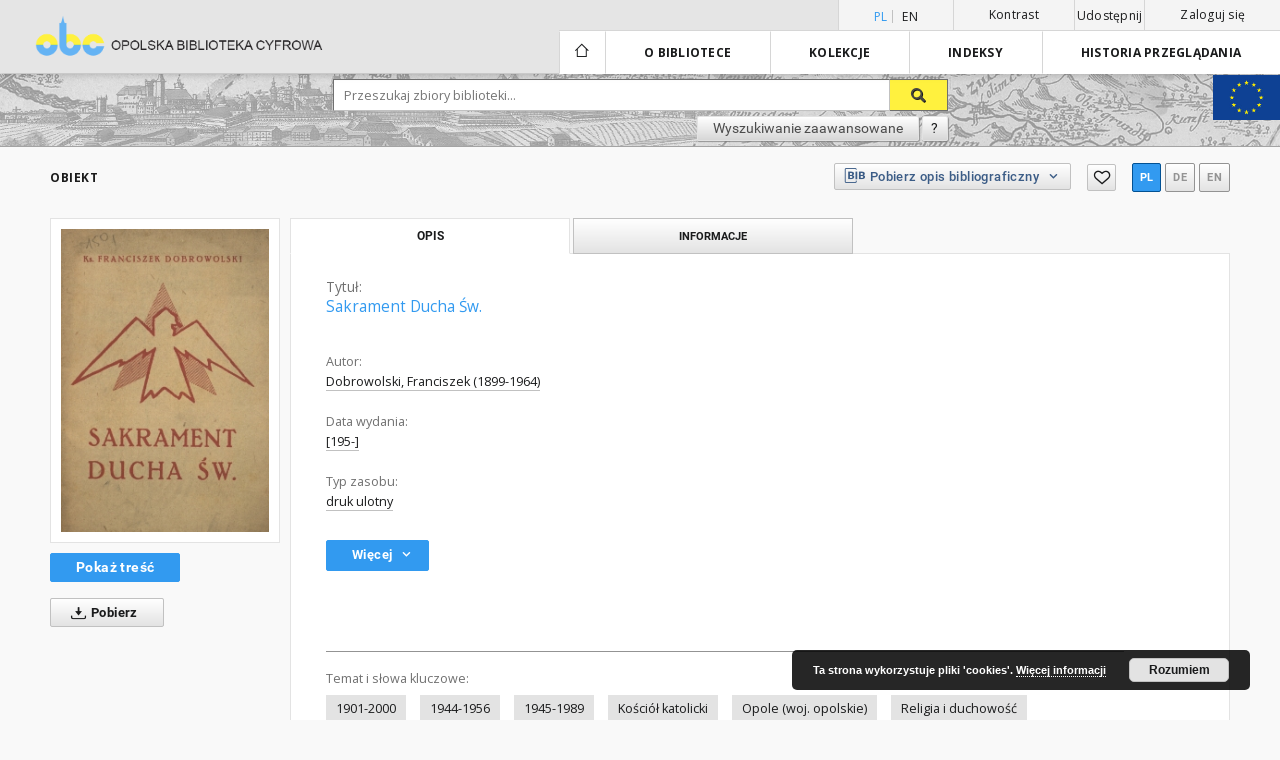

--- FILE ---
content_type: text/html;charset=utf-8
request_url: https://obc.opole.pl/dlibra/publication/367/edition/350/dobrowolski-franciszek-1899-1964-sakrament-ducha-sw?language=pl
body_size: 90452
content:
<!doctype html>
<html lang="pl">
	<head>
		<script src="https://obc.opole.pl/style/dlibra/default/js/script-jquery.min.js" type="text/javascript"></script>

		


<meta charset="utf-8">
<meta http-equiv="X-UA-Compatible" content="IE=edge">
<meta name="viewport" content="width=device-width, initial-scale=1">


<title>Opolska Biblioteka Cyfrowa</title>
<meta name="Description" content="Książeczka 10 x 14,5 cm, dla przystępujących do sakramentu bierzmowania" />

<meta property="og:url"                content="https://obc.opole.pl/dlibra/publication/367/edition/350/dobrowolski-franciszek-1899-1964-sakrament-ducha-sw?language=pl" />
<meta property="og:type"               content="Object" />
<meta property="og:title"              content="Opolska Biblioteka Cyfrowa" />
<meta property="og:description"        content="Książeczka 10 x 14,5 cm, dla przystępujących do sakramentu bierzmowania" />
<meta property="og:image"              content="https://obc.opole.pl/image/edition/thumbnail:docmetadata/350" />

<link rel="icon" type="image/png" href="https://obc.opole.pl/style/common/img/icons/favicon.png" sizes="16x16"> 
<link rel="apple-touch-icon" href="https://obc.opole.pl/style/common/img/icons/apple-touch-icon.png">

<link rel="canonical" href="https://obc.opole.pl/dlibra/publication/367/edition/350?language=pl" />

<link rel="stylesheet" href="https://obc.opole.pl/style/dlibra/default/css/libs.css?@HASH-TOKEN@">
<link rel="stylesheet" href="https://obc.opole.pl/style/dlibra/default/css/main.css?@HASH-TOKEN@">
<link rel="stylesheet" href="https://obc.opole.pl/style/dlibra/default/css/colors.css?@HASH-TOKEN@">
<link rel="stylesheet" href="https://obc.opole.pl/style/dlibra/default/css/custom.css?@HASH-TOKEN@">


	    <link rel="search"  type="application/opensearchdescription+xml" href="https://obc.opole.pl/OBC_pl.xml"  title="OBC" />

										<link rel="meta" type="application/rdf+xml" href="https://obc.opole.pl/dlibra/rdf.xml?type=e&amp;id=350"/>
	
	<link rel="schema.DC" href="http://purl.org/dc/elements/1.1/" />
	<!--type is "document" for import all tags into zotero-->
	<meta name="DC.type" content="document" />
	<meta name="DC.identifier" content="https://obc.opole.pl/publication/367" />
	
						<meta name="DC.date" content="[195-]" />
								<meta name="DC.identifier" content="http://obc.opole.pl/Content/350/PDF/1.pdf" />
								<meta name="DC.creator" content="Dobrowolski, Franciszek (1899-1964)" />
								<meta name="DC.subject" content="1901-2000" />
					<meta name="DC.subject" content="1944-1956" />
					<meta name="DC.subject" content="1945-1989" />
					<meta name="DC.subject" content="Ko&#347;ci&oacute;&#322; katolicki" />
					<meta name="DC.subject" content="Opole (woj. opolskie)" />
					<meta name="DC.subject" content="Religia i duchowo&#347;&#263;" />
					<meta name="DC.subject" content="Sakramenty" />
								<meta name="DC.format" content="application/pdf" />
								<meta name="DC.description" content="Ksi&#261;&#380;eczka 10 x 14,5 cm, dla przyst&#281;puj&#261;cych do sakramentu bierzmowania" />
								<meta name="DC.language" content="polski" />
								<meta name="DC.source" content="305 U" />
								<meta name="DC.type" content="druk ulotny" />
								<meta name="DC.title" content="Sakrament Ducha &#346;w." />
								<meta name="DC.relation" content="oai:obc.opole.pl:publication:367" />
								<meta name="DC.rights" content="Wojew&oacute;dzka Biblioteka Publiczna w Opolu" />
								<meta name="DC.publisher" content="Wydawnictwo &#346;wi&#281;tego Krzy&#380;a" />
								<meta name="DC.issued" content="[195-]" />
			
										<meta name="citation_title" content="Sakrament Ducha &#346;w." />
				<meta name="citation_author" content="Dobrowolski, Franciszek (1899-1964)" />
				<meta name="citation_pdf_url" content="http://obc.opole.pl/Content/350/PDF/1.pdf" />
				<meta name="citation_online_date" content="2009/11/17" />
		
							<script type="text/javascript">
var gaJsHost = (("https:" == document.location.protocol) ? "https://ssl." : "http://www.");
document.write(unescape("%3Cscript src='" + gaJsHost + "google-analytics.com/ga.js' type='text/javascript'%3E%3C/script%3E"));
</script>
<script type="text/javascript">
try {
var pageTracker = _gat._getTracker("UA-12041376-4");
pageTracker._trackPageview();
} catch(err) {}</script>

<!-- Google Tag Manager -->
<script>(function(w,d,s,l,i){w[l]=w[l]||[];w[l].push({'gtm.start':
new Date().getTime(),event:'gtm.js'});var f=d.getElementsByTagName(s)[0],
j=d.createElement(s),dl=l!='dataLayer'?'&l='+l:'';j.async=true;j.src=
'https://www.googletagmanager.com/gtm.js?id='+i+dl;f.parentNode.insertBefore(j,f);
})(window,document,'script','dataLayer','GTM-NJZBZKG');</script>
<!-- End Google Tag Manager -->

			
							</head>

	<body class="">

		
		<div class="container--main">

			<header class="header--main" tabindex="-1">

  <ul class="skip-links list-unstyled">
    <li><a href="#main-menu" class="inner">Przejdź do menu głównego</a></li>
        <li><a href="#search-form" class="inner">Przejdź do wyszukiwarki</a></li>
        <li><a href="#main-content" class="inner">Przejdź do treści</a></li>
    <li><a href="#footer">Przejdź do stopki</a></li>
  </ul>


	
        
  <div class="container--full">
    <nav class="header--top" id="navigationTop">
      <button class="header__menu-toggle navbar-toggle collapsed visible-xs visible-sm" type="button" data-toggle="collapse" data-target="#navbar-collapse" aria-expanded="false">
        <span class="dlibra-icon-menu"></span>
      </button>
      <ul class="header__list hidden-sm hidden-xs">
									      <li class="header__list-item header__list-item--languages hidden-xs hidden-sm">
      <a class="header__list__link header__list__link--language active" href="/" title="polski">
          pl
      </a>
                        <a class="header__list__link header__list__link--language" href="https://obc.opole.pl/dlibra/publication/367/edition/350/dobrowolski-franciszek-1899-1964-sakrament-ducha-sw?language=en" title="English">en</a>
                                </li>
      <li class="header__languages-item visible-xs visible-sm">
              <a href="https://obc.opole.pl/dlibra/publication/367/edition/350/dobrowolski-franciszek-1899-1964-sakrament-ducha-sw?language=en" class="header__languages__link ">en</a>
              <a href="https://obc.opole.pl/dlibra/publication/367/edition/350/dobrowolski-franciszek-1899-1964-sakrament-ducha-sw?language=pl" class="header__languages__link active">pl</a>
          </li>
  
				        <li class="header__list-item">
          <button class="header__list__link contrast__link" data-contrast="false">
            <span class="dlibra-icon-contrast"></span>
            Kontrast
          </button>
        </li>

        <li class="header__list-item">
          <div class="a2a--header">
            <div class="a2a_kit a2a_kit_size_32 a2a_default_style" data-a2a-url="https://obc.opole.pl/dlibra/publication/367/edition/350/dobrowolski-franciszek-1899-1964-sakrament-ducha-sw?language=pl">
              <a class="a2a_dd header__list__link" href="https://www.addtoany.com/share">Udostępnij</a>
            </div>
            <script>
               var a2a_config = a2a_config || {};
               a2a_config.onclick = 1;
               a2a_config.locale = "pl";
               a2a_config.color_main = "D7E5ED";
               a2a_config.color_border = "9D9D9D";
               a2a_config.color_link_text = "333333";
               a2a_config.color_link_text_hover = "333333";
               a2a_config.color_bg = "d9d9d9";
               a2a_config.icon_color = "#767676";
							 a2a_config.num_services = 6;
							 a2a_config.prioritize = ["facebook", "wykop", "twitter", "pinterest", "email", "gmail"];
            </script>
            <script async src="//static.addtoany.com/menu/page.js"></script>
          </div>
        </li>
        <li class="header__list-item">
                      <a href="https://obc.opole.pl/dlibra/login?refUrl=aHR0cHM6Ly9vYmMub3BvbGUucGwvZGxpYnJhL3B1YmxpY2F0aW9uLzM2Ny9lZGl0aW9uLzM1MC9kb2Jyb3dvbHNraS1mcmFuY2lzemVrLTE4OTktMTk2NC1zYWtyYW1lbnQtZHVjaGEtc3c_bGFuZ3VhZ2U9cGw" class="header__list__link" >
              Zaloguj się
            </a>
                  </li>
      </ul>
    </nav>
  </div>
  <div class="navbar menu--desktop" role="navigation">
    <div class="container--full">
      <div class="menu__header">
        <a class="menu__logo" href="https://obc.opole.pl">
          <img src="https://obc.opole.pl/style/dlibra/default/img/custom-images/logo.png
" title="Opolska Biblioteka Cyfrowa" alt="Opolska Biblioteka Cyfrowa"/>
        </a>
      </div>
      <div class="menu__collapse" id="navbar-collapse" js-menu>
					<div class="menu__back__container visible-xs visible-sm" js-back-container>
					</div>
          <button class="header__menu-toggle--inner navbar-toggle collapsed visible-xs visible-sm" type="button" data-toggle="collapse" data-target="#navbar-collapse" aria-expanded="false" js-close></button>
          <ul class="header__languages visible-xs visible-sm">
                                <li class="header__list-item header__list-item--languages hidden-xs hidden-sm">
      <a class="header__list__link header__list__link--language active" href="/" title="polski">
          pl
      </a>
                        <a class="header__list__link header__list__link--language" href="https://obc.opole.pl/dlibra/publication/367/edition/350/dobrowolski-franciszek-1899-1964-sakrament-ducha-sw?language=en" title="English">en</a>
                                </li>
      <li class="header__languages-item visible-xs visible-sm">
              <a href="https://obc.opole.pl/dlibra/publication/367/edition/350/dobrowolski-franciszek-1899-1964-sakrament-ducha-sw?language=en" class="header__languages__link ">en</a>
              <a href="https://obc.opole.pl/dlibra/publication/367/edition/350/dobrowolski-franciszek-1899-1964-sakrament-ducha-sw?language=pl" class="header__languages__link active">pl</a>
          </li>
  
                      </ul>
          <div class="header__user visible-xs visible-sm">
                          <a href="https://obc.opole.pl/dlibra/login" class="header__user__link pull-left">
                Zaloguj się
              </a>
							<a href="" class="header__user__link contrast__link" data-contrast="false">
								<span class="dlibra-icon-contrast"></span>
								Kontrast
							</a>
              <div class="a2a--header header__user__a2a">
		            <div class="a2a_kit a2a_kit_size_32 a2a_default_style">
		              <a class="a2a_dd header__user__link" href="https://www.addtoany.com/share">Udostępnij</a>
		            </div>
		            <script>
		               var a2a_config = a2a_config || {};
		               a2a_config.onclick = 1;
		               a2a_config.locale = "pl";
									 a2a_config.num_services = 6;
									 a2a_config.prioritize = ["facebook", "wykop", "twitter", "pinterest", "email", "gmail"];
		            </script>
		            <script async src="//static.addtoany.com/menu/page.js"></script>
		          </div>
                      </div>
          <button class="menu__back hidden" js-back>
            <span class="dlibra-icon-chevron-left"></span>
            Powrót
          </button>
          <ul class="menu__nav nav">
            <li class=" hidden-xs hidden-sm">
              <a href="https://obc.opole.pl" class="home" title="Strona główna">
                <span class="dlibra-icon-home"></span>
              </a>
            </li>
                           	
						<li>
				<a href="#" class="dropdown-toggle hidden-xs hidden-sm" data-toggle="dropdown" js-section js-section-text>
					O bibliotece
				</a>
				<a href="#" class="dropdown-toggle visible-xs visible-sm" data-toggle="dropdown" js-section js-section-text tabindex="-1">
					O bibliotece
				</a>
				<button class="dlibra-icon-chevron-right visible-xs visible-sm dropdown-toggle dropdown-icon" title="Rozwiń/zwiń listę obiektów"></button>
					<ul class="dropdown-menu pull-right">

		<li class="visible-xs header__current" js-current>
			<span class="dlibra-icon-chevron-right"></span>
		</li>
									<li>
										<a href="https://obc.opole.pl/dlibra/text?id=example-page" class="menu__nav--no-dropdown">
							Opis projektu
									</a>
				</li>
												<li>
										<a href="https://obc.opole.pl/dlibra/text?id=default" class="menu__nav--no-dropdown">
							Najczęściej zadawane pytania
									</a>
				</li>
												<li>
										<a href="https://obc.opole.pl/dlibra/text?id=zasady" class="menu__nav--no-dropdown">
							Zasady funkcjonowania OBC
									</a>
				</li>
												<li>
																					<a href="https://obc.opole.pl/dlibra/contact" class="menu__nav--no-dropdown">
							Kontakt
														</a>
				</li>
												<li>
										<a href="https://obc.opole.pl/dlibra/text?id=dc-djvu" class="menu__nav--no-dropdown">
							Jak korzystać z publikacji DjVu?
									</a>
				</li>
												<li>
										<a href="https://obc.opole.pl/dlibra/text?id=plain-content" class="menu__nav--no-dropdown">
							Treść dla wyszukiwarek
									</a>
				</li>
												<li>
															<a href="/dlibra/pubstats" class="menu__nav--no-dropdown">
							Statystyki biblioteki
														</a>
				</li>
						</ul>
				</li>
			



                           
  <li class="">
    <a href="#" class="dropdown-toggle hidden-xs hidden-sm" data-toggle="dropdown"  js-section js-section-text>
      Kolekcje
    </a>
    <a href="#" class="dropdown-toggle visible-xs visible-sm" data-toggle="dropdown"  js-section js-section-text tabindex="-1">
      Kolekcje
    </a>
    <button class="dlibra-icon-chevron-right visible-xs visible-sm dropdown-toggle dropdown-icon" title="Rozwiń/zwiń listę obiektów"></button>
    <ul class="dropdown-menu pull-right">
      <li class="visible-xs visible-sm header__current" js-current>
        <span class="dlibra-icon-chevron-right"></span>
      </li>
            	
            	<li>
				<button class="dlibra-icon-circle-plus hidden-xs hidden-sm dropdown-toggle dropdown-icon" title="Rozwiń/zwiń listę obiektów">
		</button><a href="https://obc.opole.pl/dlibra/collectiondescription/41" js-section-text>
			Zbiory Partnerów OBC
		</a>
		<button class="dlibra-icon-chevron-right visible-xs visible-sm dropdown-toggle dropdown-icon" title="Rozwiń/zwiń listę obiektów"></button>
		<ul class="dropdown-menu">
			<li class="visible-xs visible-sm header__current" js-current>
				<span class="dlibra-icon-chevron-right"></span>
			</li>
							<li>
				<a href="https://obc.opole.pl/dlibra/collectiondescription/43" class="menu__nav--no-dropdown">
			Miejska Biblioteka Publiczna w Opolu
		</a>
	</li>
							<li>
				<a href="https://obc.opole.pl/dlibra/collectiondescription/45" class="menu__nav--no-dropdown">
			Muzeum Piastów Śląskich w Brzegu
		</a>
	</li>
							<li>
				<a href="https://obc.opole.pl/dlibra/collectiondescription/44" class="menu__nav--no-dropdown">
			Muzeum Ziemi Prudnickiej
		</a>
	</li>
							<li>
				<a href="https://obc.opole.pl/dlibra/collectiondescription/42" class="menu__nav--no-dropdown">
			Pedagogiczna Biblioteka Wojewódzka w Opolu
		</a>
	</li>
							<li>
				<a href="https://obc.opole.pl/dlibra/collectiondescription/46" class="menu__nav--no-dropdown">
			Państwowa Medyczna Wyższa Szkoła Zawodowa w Opolu
		</a>
	</li>
							<li>
				<a href="https://obc.opole.pl/dlibra/collectiondescription/51" class="menu__nav--no-dropdown">
			Gminna Biblioteka Publiczna w Pokoju
		</a>
	</li>
							<li>
				<a href="https://obc.opole.pl/dlibra/collectiondescription/52" class="menu__nav--no-dropdown">
			Instytut Śląski
		</a>
	</li>
					</ul>
	</li>
            	<li>
				<button class="dlibra-icon-circle-plus hidden-xs hidden-sm dropdown-toggle dropdown-icon" title="Rozwiń/zwiń listę obiektów">
		</button><a href="https://obc.opole.pl/dlibra/collectiondescription/9" js-section-text>
			Regionalia
		</a>
		<button class="dlibra-icon-chevron-right visible-xs visible-sm dropdown-toggle dropdown-icon" title="Rozwiń/zwiń listę obiektów"></button>
		<ul class="dropdown-menu">
			<li class="visible-xs visible-sm header__current" js-current>
				<span class="dlibra-icon-chevron-right"></span>
			</li>
							<li>
				<a href="https://obc.opole.pl/dlibra/collectiondescription/27" class="menu__nav--no-dropdown">
			Akty prawne
		</a>
	</li>
							<li>
				<a href="https://obc.opole.pl/dlibra/collectiondescription/25" class="menu__nav--no-dropdown">
			Bibliografie
		</a>
	</li>
							<li>
				<a href="https://obc.opole.pl/dlibra/collectiondescription/14" class="menu__nav--no-dropdown">
			Czasopisma
		</a>
	</li>
							<li>
				<button class="dlibra-icon-circle-plus hidden-xs hidden-sm dropdown-toggle dropdown-icon" title="Rozwiń/zwiń listę obiektów">
		</button><a href="https://obc.opole.pl/dlibra/collectiondescription/11" js-section-text>
			Druki ulotne
		</a>
		<button class="dlibra-icon-chevron-right visible-xs visible-sm dropdown-toggle dropdown-icon" title="Rozwiń/zwiń listę obiektów"></button>
		<ul class="dropdown-menu">
			<li class="visible-xs visible-sm header__current" js-current>
				<span class="dlibra-icon-chevron-right"></span>
			</li>
							<li>
				<a href="https://obc.opole.pl/dlibra/collectiondescription/21" class="menu__nav--no-dropdown">
			Powstania Ślaskie i Plebiscyt na Górnym Śląsku
		</a>
	</li>
					</ul>
	</li>
							<li>
				<a href="https://obc.opole.pl/dlibra/collectiondescription/54" class="menu__nav--no-dropdown">
			Grafika regionalna
		</a>
	</li>
							<li>
				<a href="https://obc.opole.pl/dlibra/collectiondescription/10" class="menu__nav--no-dropdown">
			Książki
		</a>
	</li>
							<li>
				<a href="https://obc.opole.pl/dlibra/collectiondescription/19" class="menu__nav--no-dropdown">
			Pocztówki regionalne
		</a>
	</li>
					</ul>
	</li>
            	<li>
				<button class="dlibra-icon-circle-plus hidden-xs hidden-sm dropdown-toggle dropdown-icon" title="Rozwiń/zwiń listę obiektów">
		</button><a href="https://obc.opole.pl/dlibra/collectiondescription/12" js-section-text>
			Dziedzictwo kulturowe
		</a>
		<button class="dlibra-icon-chevron-right visible-xs visible-sm dropdown-toggle dropdown-icon" title="Rozwiń/zwiń listę obiektów"></button>
		<ul class="dropdown-menu">
			<li class="visible-xs visible-sm header__current" js-current>
				<span class="dlibra-icon-chevron-right"></span>
			</li>
							<li>
				<a href="https://obc.opole.pl/dlibra/collectiondescription/17" class="menu__nav--no-dropdown">
			Starodruki
		</a>
	</li>
							<li>
				<a href="https://obc.opole.pl/dlibra/collectiondescription/18" class="menu__nav--no-dropdown">
			Rękopisy
		</a>
	</li>
							<li>
				<a href="https://obc.opole.pl/dlibra/collectiondescription/20" class="menu__nav--no-dropdown">
			Cymelia po konserwacji
		</a>
	</li>
							<li>
				<a href="https://obc.opole.pl/dlibra/collectiondescription/22" class="menu__nav--no-dropdown">
			Grafiki
		</a>
	</li>
							<li>
				<a href="https://obc.opole.pl/dlibra/collectiondescription/34" class="menu__nav--no-dropdown">
			Kartografia
		</a>
	</li>
							<li>
				<a href="https://obc.opole.pl/dlibra/collectiondescription/47" class="menu__nav--no-dropdown">
			Konserwacja RPO WO 2017-2019
		</a>
	</li>
							<li>
				<a href="https://obc.opole.pl/dlibra/collectiondescription/56" class="menu__nav--no-dropdown">
			Konserwacja MKiDN 2022
		</a>
	</li>
							<li>
				<a href="https://obc.opole.pl/dlibra/collectiondescription/57" class="menu__nav--no-dropdown">
			Konserwacja MKiDN 2023
		</a>
	</li>
							<li>
				<a href="https://obc.opole.pl/dlibra/collectiondescription/58" class="menu__nav--no-dropdown">
			Konserwacja MKiDN 2024
		</a>
	</li>
					</ul>
	</li>
            	<li>
				<button class="dlibra-icon-circle-plus hidden-xs hidden-sm dropdown-toggle dropdown-icon" title="Rozwiń/zwiń listę obiektów">
		</button><a href="https://obc.opole.pl/dlibra/collectiondescription/13" js-section-text>
			Zbiory współczesne
		</a>
		<button class="dlibra-icon-chevron-right visible-xs visible-sm dropdown-toggle dropdown-icon" title="Rozwiń/zwiń listę obiektów"></button>
		<ul class="dropdown-menu">
			<li class="visible-xs visible-sm header__current" js-current>
				<span class="dlibra-icon-chevron-right"></span>
			</li>
							<li>
				<a href="https://obc.opole.pl/dlibra/collectiondescription/15" class="menu__nav--no-dropdown">
			Czasopisma
		</a>
	</li>
							<li>
				<a href="https://obc.opole.pl/dlibra/collectiondescription/16" class="menu__nav--no-dropdown">
			Książki
		</a>
	</li>
							<li>
				<a href="https://obc.opole.pl/dlibra/collectiondescription/26" class="menu__nav--no-dropdown">
			Bibliografie
		</a>
	</li>
							<li>
				<a href="https://obc.opole.pl/dlibra/collectiondescription/30" class="menu__nav--no-dropdown">
			Rękopisy
		</a>
	</li>
							<li>
				<a href="https://obc.opole.pl/dlibra/collectiondescription/31" class="menu__nav--no-dropdown">
			Druki urzędowe
		</a>
	</li>
							<li>
				<a href="https://obc.opole.pl/dlibra/collectiondescription/40" class="menu__nav--no-dropdown">
			Akty prawne
		</a>
	</li>
					</ul>
	</li>
            	<li>
				<button class="dlibra-icon-circle-plus hidden-xs hidden-sm dropdown-toggle dropdown-icon" title="Rozwiń/zwiń listę obiektów">
		</button><a href="https://obc.opole.pl/dlibra/collectiondescription/23" js-section-text>
			eCzytelnia OBC
		</a>
		<button class="dlibra-icon-chevron-right visible-xs visible-sm dropdown-toggle dropdown-icon" title="Rozwiń/zwiń listę obiektów"></button>
		<ul class="dropdown-menu">
			<li class="visible-xs visible-sm header__current" js-current>
				<span class="dlibra-icon-chevron-right"></span>
			</li>
							<li>
				<a href="https://obc.opole.pl/dlibra/collectiondescription/28" class="menu__nav--no-dropdown">
			Dzienniki
		</a>
	</li>
							<li>
				<a href="https://obc.opole.pl/dlibra/collectiondescription/29" class="menu__nav--no-dropdown">
			Kalendarze
		</a>
	</li>
							<li>
				<a href="https://obc.opole.pl/dlibra/collectiondescription/39" class="menu__nav--no-dropdown">
			Fotografie
		</a>
	</li>
					</ul>
	</li>
            	<li>
				<a href="https://obc.opole.pl/dlibra/collectiondescription/24" class="menu__nav--no-dropdown">
			Muzykalia
		</a>
	</li>
            	<li>
				<a href="https://obc.opole.pl/dlibra/collectiondescription/33" class="menu__nav--no-dropdown">
			Polecane
		</a>
	</li>
            	<li>
				<a href="https://obc.opole.pl/dlibra/collectiondescription/35" class="menu__nav--no-dropdown">
			Kolekcja Emila Kornasia
		</a>
	</li>
            	<li>
				<button class="dlibra-icon-circle-plus hidden-xs hidden-sm dropdown-toggle dropdown-icon" title="Rozwiń/zwiń listę obiektów">
		</button><a href="https://obc.opole.pl/dlibra/collectiondescription/36" js-section-text>
			Pocztówki
		</a>
		<button class="dlibra-icon-chevron-right visible-xs visible-sm dropdown-toggle dropdown-icon" title="Rozwiń/zwiń listę obiektów"></button>
		<ul class="dropdown-menu">
			<li class="visible-xs visible-sm header__current" js-current>
				<span class="dlibra-icon-chevron-right"></span>
			</li>
							<li>
				<a href="https://obc.opole.pl/dlibra/collectiondescription/37" class="menu__nav--no-dropdown">
			Pocztówki świąteczne
		</a>
	</li>
							<li>
				<a href="https://obc.opole.pl/dlibra/collectiondescription/38" class="menu__nav--no-dropdown">
			Pocztówki Kresowe
		</a>
	</li>
					</ul>
	</li>
            	<li>
				<button class="dlibra-icon-circle-plus hidden-xs hidden-sm dropdown-toggle dropdown-icon" title="Rozwiń/zwiń listę obiektów">
		</button><a href="https://obc.opole.pl/dlibra/collectiondescription/49" js-section-text>
			Opole
		</a>
		<button class="dlibra-icon-chevron-right visible-xs visible-sm dropdown-toggle dropdown-icon" title="Rozwiń/zwiń listę obiektów"></button>
		<ul class="dropdown-menu">
			<li class="visible-xs visible-sm header__current" js-current>
				<span class="dlibra-icon-chevron-right"></span>
			</li>
							<li>
				<a href="https://obc.opole.pl/dlibra/collectiondescription/53" class="menu__nav--no-dropdown">
			Festiwal w Opolu
		</a>
	</li>
					</ul>
	</li>
            	<li>
				<a href="https://obc.opole.pl/dlibra/collectiondescription/55" class="menu__nav--no-dropdown">
			Kresy Wschodnie II Rzeczpospolitej Polskiej
		</a>
	</li>
          </ul>
  </li>


                           


<li>
	<a href="#" class="dropdown-toggle hidden-xs hidden-sm" data-toggle="dropdown" js-section js-section-text>
		Indeksy
	</a>
	<a href="#" class="dropdown-toggle visible-xs visible-sm" data-toggle="dropdown" js-section js-section-text tabindex="-1">
		Indeksy
	</a>
	<button class="dlibra-icon-chevron-right visible-xs visible-sm dropdown-toggle dropdown-icon" title="Rozwiń/zwiń listę obiektów"></button>
	<ul class="dropdown-menu pull-right">
		<li class="visible-xs visible-sm header__current" js-current>
			<span class="dlibra-icon-chevron-right"></span>
		</li>
					<li title="Nazwa zasobu.">
				<button class="dlibra-icon-circle-plus hidden-xs hidden-sm dropdown-toggle dropdown-icon" title="Pokaż/ukryj listę podatrybutów">
		</button><a href="https://obc.opole.pl/dlibra/indexsearch?rdfName=Title&ipp=60&p=0" js-section-text>
			Tytuł
		</a>
		<button class="dlibra-icon-chevron-right visible-xs visible-sm dropdown-toggle dropdown-icon" title="Pokaż/ukryj listę podatrybutów"></button>
		<ul class="dropdown-menu">
			<li class="visible-xs visible-sm header__current" js-current>
				<span class="dlibra-icon-chevron-right"></span>
			</li>
							<li title="Skrótowa nazwa grupy (np. czasopisma), do której należy zasób.">
				<a href="https://obc.opole.pl/dlibra/indexsearch?rdfName=GroupTitle&ipp=60&p=0" class="menu__nav--no-dropdown">
			Tytuł publikacji grupowej
		</a>
	</li>
					</ul>
	</li>
					<li title="Instytucja lub osoba odpowiedzialna za zawartość zasobu.">
				<a href="https://obc.opole.pl/dlibra/indexsearch?rdfName=Creator&ipp=60&p=0" class="menu__nav--no-dropdown">
			Autor
		</a>
	</li>
					<li title="Tematyka zawartości zasobu.">
				<a href="https://obc.opole.pl/dlibra/indexsearch?rdfName=Subject&ipp=60&p=0" class="menu__nav--no-dropdown">
			Hasło przedmiotowe
		</a>
	</li>
					<li title="Opis zawartości zasobu.">
				<button class="dlibra-icon-circle-plus hidden-xs hidden-sm dropdown-toggle dropdown-icon" title="Pokaż/ukryj listę podatrybutów">
		</button><a href="https://obc.opole.pl/dlibra/indexsearch?rdfName=Description&ipp=60&p=0" js-section-text>
			Opis
		</a>
		<button class="dlibra-icon-chevron-right visible-xs visible-sm dropdown-toggle dropdown-icon" title="Pokaż/ukryj listę podatrybutów"></button>
		<ul class="dropdown-menu">
			<li class="visible-xs visible-sm header__current" js-current>
				<span class="dlibra-icon-chevron-right"></span>
			</li>
							<li title="">
				<a href="https://obc.opole.pl/dlibra/indexsearch?rdfName=wwwDesc&ipp=60&p=0" class="menu__nav--no-dropdown">
			Opis www
		</a>
	</li>
					</ul>
	</li>
					<li title="Instytucja lub osoba odpowiedzialna za publikację zasobu.">
				<button class="dlibra-icon-circle-plus hidden-xs hidden-sm dropdown-toggle dropdown-icon" title="Pokaż/ukryj listę podatrybutów">
		</button><a href="https://obc.opole.pl/dlibra/indexsearch?rdfName=Publisher&ipp=60&p=0" js-section-text>
			Wydawca
		</a>
		<button class="dlibra-icon-chevron-right visible-xs visible-sm dropdown-toggle dropdown-icon" title="Pokaż/ukryj listę podatrybutów"></button>
		<ul class="dropdown-menu">
			<li class="visible-xs visible-sm header__current" js-current>
				<span class="dlibra-icon-chevron-right"></span>
			</li>
							<li title="">
				<a href="https://obc.opole.pl/dlibra/indexsearch?rdfName=Place&ipp=60&p=0" class="menu__nav--no-dropdown">
			Miejsce wydania
		</a>
	</li>
					</ul>
	</li>
					<li title="Instytucja lub osoba, która wniosła wkład do zawartości zasobu.">
				<a href="https://obc.opole.pl/dlibra/indexsearch?rdfName=Contributor&ipp=60&p=0" class="menu__nav--no-dropdown">
			Współtwórca
		</a>
	</li>
					<li title="Data związana z konkretnym wydarzeniem cyklu życia zasobu.">
				<a href="https://obc.opole.pl/dlibra/indexsearch?rdfName=Date&ipp=60&p=0" class="menu__nav--no-dropdown">
			Data wydania
		</a>
	</li>
					<li title="Charakter lub rodzaj treści zasobu.">
				<a href="https://obc.opole.pl/dlibra/indexsearch?rdfName=Type&ipp=60&p=0" class="menu__nav--no-dropdown">
			Typ zasobu
		</a>
	</li>
					<li title="Sposób fizycznej lub cyfrowej prezentacji zasobu.">
				<a href="https://obc.opole.pl/dlibra/indexsearch?rdfName=Format&ipp=60&p=0" class="menu__nav--no-dropdown">
			Format
		</a>
	</li>
					<li title="Jednoznaczny identyfikator zasobu w pewnym kontekście.">
				<a href="https://obc.opole.pl/dlibra/indexsearch?rdfName=Identifier&ipp=60&p=0" class="menu__nav--no-dropdown">
			Identyfikator zasobu
		</a>
	</li>
					<li title="Odniesienie do zasobu, z którego wywodzi się ten zasób.">
				<a href="https://obc.opole.pl/dlibra/indexsearch?rdfName=Source&ipp=60&p=0" class="menu__nav--no-dropdown">
			Identyfikator oryginału
		</a>
	</li>
					<li title="Język zawartości zasobu.">
				<a href="https://obc.opole.pl/dlibra/indexsearch?rdfName=Language&ipp=60&p=0" class="menu__nav--no-dropdown">
			Język
		</a>
	</li>
					<li title="Odnośniki do powiązanych zasobów.">
				<a href="https://obc.opole.pl/dlibra/indexsearch?rdfName=Relation&ipp=60&p=0" class="menu__nav--no-dropdown">
			Powiązania
		</a>
	</li>
					<li title="Zakres zawartości zasobu.">
				<a href="https://obc.opole.pl/dlibra/indexsearch?rdfName=Coverage&ipp=60&p=0" class="menu__nav--no-dropdown">
			Zakres
		</a>
	</li>
					<li title="Informacje o prawach dotyczących zasobu.">
				<a href="https://obc.opole.pl/dlibra/indexsearch?rdfName=Rights&ipp=60&p=0" class="menu__nav--no-dropdown">
			Prawa do dysponowania publikacją
		</a>
	</li>
					<li title="Tagi użytkowników.">
				<a href="https://obc.opole.pl/dlibra/indexsearch?rdfName=Tags&ipp=60&p=0" class="menu__nav--no-dropdown">
			Tagi
		</a>
	</li>
					<li title="Instytucja lub osoba, która dofinansowała digitalizację danego dzieła">
				<a href="https://obc.opole.pl/dlibra/indexsearch?rdfName=Sponsor&ipp=60&p=0" class="menu__nav--no-dropdown">
			Sponsor digitalizacji
		</a>
	</li>
			</ul>
</li>


                           <li>
  <button class="dlibra-icon-chevron-right visible-xs visible-sm dropdown-toggle dropdown-icon" title="Rozwiń/zwiń listę obiektów"></button>
  <a href="#" class="dropdown-toggle hidden-xs hidden-sm" data-toggle="dropdown" js-section js-section-text>
    Historia przeglądania
  </a>
  <a href="#" class="dropdown-toggle  visible-xs visible-sm" data-toggle="dropdown" js-section js-section-text tabindex="-1">
    Historia przeglądania
  </a>
	<ul class="dropdown-menu pull-right lastviewed">
    <li class="visible-xs visible-sm header__current" js-current>
      <span class="dlibra-icon-chevron-right"></span>
    </li>
    <li>
      <a href="#" class="dropdown-toggle" data-toggle="dropdown" js-section-text >
        Obiekty
      </a>
      <button class="dlibra-icon-chevron-right visible-xs visible-sm dropdown-toggle dropdown-icon" title="Rozwiń/zwiń listę obiektów"></button>
      <ul class="dropdown-menu pull-right">
        <li class="visible-xs visible-sm header__current" js-current>
          <span class="dlibra-icon-chevron-right"></span>
        </li>
		          </ul>
    </li>
    <li>
      <a href="#" class="dropdown-toggle" data-toggle="dropdown" js-section-text >
        Kolekcje
      </a>
      <button class="dlibra-icon-chevron-right visible-xs visible-sm dropdown-toggle dropdown-icon" title="Rozwiń/zwiń listę obiektów"></button>
      <ul class="dropdown-menu pull-right">
  			<li class="visible-xs visible-sm header__current" js-current>
  				<span class="dlibra-icon-chevron-right"></span>
  			</li>
		          </ul>
    </li>
  </ul>
</li>


                      </ul>
          <div class="menu__more hidden" js-more>
            <span class="dlibra-icon-chevron-long-down"></span>
          </div>
      </div>
    </div>
  </div>
</header>

<a class="eu__logo" href="
	https://wbp.opole.pl/index.php?option=com_content&view=article&id=349:fundusze-unijne&catid=2
">
  <img src="https://obc.opole.pl/style/dlibra/default/img/custom-images/eu-logo.jpg" class="eu__logo--img"/>
</a>

							
<section id="search-form">
	<div class="container--full">
	  <div class="header__search--subpage parallax-window"
>
			<div class="search__box--subpage">
								<form class="search__box--subpage__form" method="get" action="https://obc.opole.pl/dlibra/results">
					<label class="hidden-access" for="searchInput" title="Pole wyszukiwania">Pole wyszukiwania</label>
					<input class="search__box--subpage__input" id="searchInput" name="q" placeholder="Przeszukaj zbiory biblioteki..." required type="text"  maxlength="2001">
					<input name="action" value="SimpleSearchAction" type="hidden">
					<input name="type" value="-6" type="hidden">
					<input name="p" value="0" type="hidden">
					
					<button class="search__box--subpage__submit" type="submit" title="Wyszukaj">
						 <span class="dlibra-icon-search"></span>
					</button>
				</form>

				<div class="search__box--subpage__advanced-container">
					<a href="https://obc.opole.pl/dlibra/advsearch"
							class="search__box--subpage__advanced"
							title="Wyszukiwanie zaawansowane"
							data-advanced-search>
							Wyszukiwanie zaawansowane					</a>

					<a href="https://obc.opole.pl/dlibra/text?id=text-query-format" class="search__box--subpage__advanced-about" title="Jak poprawnie formułować zapytania?">
						<span>?</span>
					</a>
				</div>
				<div class="clearfix"></div>
	    </div>
				  </div>
	</div>
</section>

			
			<div id="main-content" class="anchor"></div>

			
												
<section>
<div id="publicationComponentData" data-homepageUrl="https://obc.opole.pl" data-servletName="/dlibra"
	data-isUserLoggedIn="false" data-editionId="350" data-publicationId="367"
	data-permReqSuccessMsg="Prośba wysłana"
	data-permReqErrorMsg="Wysłanie prośby nie powiodło się"
	data-permReqWrongEmailMsg="Nieprawidłowy email"
	data-permReqEmptyReasonMsg="Wiadomość jest pusta"
	data-youHaveToBeLoggedMsg="Musisz być zalogowany"
	data-favoritesAddedMsg="Dodano do ulubionych."
	data-favoritesDeletedMsg="Usunięto z ulubionych"
	data-favoritesErrorMsg="Błąd podczas dodawania do ulubionych">
</div>

	<div class="modal fade modal--access" tabindex="-1" role="dialog" js-modal="access">
  <div class="modal-dialog" role="document" js-modal-inner>
    <div class="modal-content">
      <button type="button" class="modal-close" data-dismiss="modal" aria-label="Zamknij"></button>
      <div class="modal-header">
        <h4 class="modal-title">Poproś o dostęp</h4>
      </div>
			<form id="sendPermissionRequestForm" action="javascript:void(0)">
				<div class="modal-body">
					 <p class="modal-desc">Nie masz uprawnień do wyświetlenia tego obiektu. Aby poprosić
o dostęp do niego, wypełnij poniższe pola.</p>
					 <label class="modal-label" for="userEmail">E-mail<sup>*</sup></label>
					 <input class="modal-input" required type="email" name="userEmail" id="userEmail" value="" >
					 <input type="hidden" name="editionId" value="350" id="editionId">
					 <input type="hidden" name="publicationId" value="367" id="publicationId">
					 <label class="modal-label" for="requestReason">Uzasadnienie<sup>*</sup></label>
					 <textarea class="modal-textarea" required name="requestReason" id="requestReason" cols="50" rows="5" ></textarea>
					 <input type="hidden" name="homeURL" id="homeURL" value="https://obc.opole.pl/dlibra">
				</div>
				<div class="modal-footer">
					<button class="modal-dismiss" type="button" class="btn btn-default" data-dismiss="modal">Anuluj</button>
					<button class="modal-submit" js-send-request>Wyślij</button>
				</div>
		 </form>
    </div><!-- /.modal-content -->
  </div><!-- /.modal-dialog -->
  <div class="modal-more hidden" js-modal-more></div>
</div><!-- /.modal -->



<div class="container--page container--component-object-container">
  <div class="object">
    <div class="object__box--top">
      <h2 class="object__header">
        Obiekt
      </h2>
			<div class="object__header-buttons">
				<div class="dropdown object__dropdown">
			    <button class="object__dropdown-bib-button dropdown-toggle" type="button" data-toggle="dropdown">
						<span class="dlibra-icon-bib object__dropdown-bib-add"></span>
						<span class="hidden-xs">Pobierz opis bibliograficzny</span>
						<span class="dlibra-icon-chevron-down"></span>
					</button>
			    <ul class="object__dropdown-bib dropdown-menu pull-right">
						<li>
							<a download="367.ris" href="https://obc.opole.pl/dlibra/dlibra.ris?type=e&amp;id=350">
								ris
							</a>
						</li>
						<li>
							<a download="367.bib" href="https://obc.opole.pl/dlibra/dlibra.bib?type=e&amp;id=350">
								BibTeX
							</a>
						</li>
			    </ul>
			  </div>
				<button type="button" class="object__button-fav "
					title="Dodaj do ulubionych"
					data-addToFav="Dodaj do ulubionych"
					data-deleteFromFav="Usuń z ulubionych"
          data-text-swap=' Usuń z ulubionych'
	        data-text-original=' Dodaj do ulubionych'
          data-ajaxurl="https://obc.opole.pl/dlibra/ajax.xml"
          data-ajaxparams="wid=Actions&amp;pageId=publication&amp;actionId=AddToFavouriteAction&amp;eid=350"
          data-addedtofavlab="Dodano do ulubionych."
          data-removedfromfavlab="Usunięto z ulubionych"
          data-onlylogged="Musisz się zalogować"
          data-error="Wystąpił błąd podczas dodawania do ulubionych"
          js-add-fav-object>
					<span class="dlibra-icon-heart"></span>
				</button>
	      <ul class="lang__list">
	        <li class="lang__list-item">
	        	          		            	<a class="lang__link active"  href="?action=ChangeMetaLangAction&amp;id=350&amp;lang=pl">
	              		pl
	            	</a>
	          		            	<a class="lang__link "  href="?action=ChangeMetaLangAction&amp;id=350&amp;lang=de">
	              		de
	            	</a>
	          		            	<a class="lang__link "  href="?action=ChangeMetaLangAction&amp;id=350&amp;lang=en">
	              		en
	            	</a>
	          		       		        </li>
	      </ul>
			</div>


      <div class="settings__error" js-settings-errors>
    		<div class="settings__success" style="display: none;" js-settings-success>
    			<span>Zaktualizowano subskrypcję.</span>
    			<button class="settings__error-close" title="Zamknij okno dialogowe informacji" js-error-close></button>
    		</div>
    		<div class="settings__error-item" style="display: none;" js-settings-error tabindex="-1">
    			<span>Błąd podczas zmiany subskrypcji.</span>
    			<button class="settings__error-close" title="Zamknij okno dialogowe informacji" js-error-close></button>
    		</div>
    	</div>

    </div>
    <div class="object__box--left">
      <div class="object__image">
                
        																	<a href="https://obc.opole.pl/dlibra/publication/367/edition/350/content" title="Sakrament Ducha &#346;w.">
							<img src="https://obc.opole.pl/image/edition/thumbnail:docmetadata/350" class="img-responsive" alt="Sakrament Ducha &#346;w."/>
						</a>
					              </div>

			
			<div class="object__download">
																	<h3 class="download__header--all">
								<ul class="download__buttons">
									<li class="download__buttons-item">
										<a class="download__button"  href="https://obc.opole.pl/dlibra/publication/367/edition/350/content">
											Pokaż treść
										</a>
									</li>
								</ul>
							</h3>
						
										    <a class="download__all-button js-analytics-content" href="https://obc.opole.pl/Content/350/download/" data-download="Rozpoczęto pobieranie" download>
                  <span class="dlibra-icon-download"></span>
              	              	Pobierz
              </a>
						<div class="clearfix"></div>
												</div>
			    </div>
		    <div class="object__box--right">
      <ul class="nav nav-tabs object__tabs" role="tablist">
        <li class="tab__item" role="presentation">
          <a href="#description" aria-controls="description" role="tab" data-toggle="tab" class="tab__item--description">Opis</a>
        </li>
        <li class="tab__item" role="presentation">
          <a href="#info" aria-controls="info" role="tab" data-toggle="tab" class="tab__item--info">Informacje</a>
        </li>
                      </ul>
      <div class="tab-content">
        <div class="tab-content__heading">
            <h3 class="object__title">
																	<span class="object__subheader">Tytuł:</span>
									<span class="dlibra-icon-circle-locked"></span>
																													Sakrament Ducha &#346;w.
																					
            </h3>
        </div>

				<!-- first tab start -->
        <div role="tabpanel" class="tab-pane object__pane" id="description">
          <div class="tab-content__container">
						<div class="desc__info">
					            	                							<h4 class="object__subheader">				Autor:
		</h4>
		<p class="object__desc">
						
																			<a href="https://obc.opole.pl//dlibra/metadatasearch?action=AdvancedSearchAction&type=-3&val1=Creator:%22Dobrowolski%2C+Franciszek+%5C(1899%5C-1964%5C)%22"
					title="">
					Dobrowolski, Franciszek (1899-1964)</a>
					      		</p>
	
				            	                							<h4 class="object__subheader">				Data wydania:
		</h4>
		<p class="object__desc">
						
																			<a href="https://obc.opole.pl//dlibra/metadatasearch?action=AdvancedSearchAction&type=-3&val1=Date:1950101~1951231"
					title="0195-01-01 - 0195-12-31">
					[195-]</a>
					      		</p>
	
				            	                							<h4 class="object__subheader">				Typ zasobu:
		</h4>
		<p class="object__desc">
						
																			<a href="https://obc.opole.pl//dlibra/metadatasearch?action=AdvancedSearchAction&type=-3&val1=Type:%22druk+ulotny%22"
					title="">
					druk ulotny</a>
					      		</p>
	
				            						</div>

                          <button class="object__more" type="button" data-toggle="collapse" data-target="#moreInfo" data-object-more="Więcej" data-object-less="Mniej">
                <span class="text">Więcej</span>
								<span class="icon dlibra-icon-chevron-down"></span>
              </button>
            <div id="moreInfo" class="collapse desc__more-info">
                             								<h4 class="object__subheader">				Opis:
		</h4>
		<p class="object__desc">
						
											<span>Książeczka 10 x 14,5 cm, dla przystępujących do sakramentu bierzmowania</span>
					      		</p>
	
			                             								<h4 class="object__subheader">				Wydawca:
		</h4>
		<p class="object__desc">
						
																			<a href="https://obc.opole.pl//dlibra/metadatasearch?action=AdvancedSearchAction&type=-3&val1=Publisher:%22Wydawnictwo+%C5%9Awi%C4%99tego+Krzy%C5%BCa%22"
					title="">
					Wydawnictwo &#346;wi&#281;tego Krzy&#380;a</a>
					      		</p>
	
															<h4 class="object__subheader">				Miejsce wydania:
		</h4>
		<p class="object__desc">
						
																			<a href="https://obc.opole.pl//dlibra/metadatasearch?action=AdvancedSearchAction&type=-3&val1=Place:%22Opole%22"
					title="">
					Opole</a>
					      		</p>
	
									                             								<h4 class="object__subheader">				Format:
		</h4>
		<p class="object__desc">
						
																			<a href="https://obc.opole.pl//dlibra/metadatasearch?action=AdvancedSearchAction&type=-3&val1=Format:%22application%5C%2Fpdf%22"
					title="">
					application/pdf</a>
					      		</p>
	
			                             								<h4 class="object__subheader">				Identyfikator zasobu:
		</h4>
		<p class="object__desc">
						
							<a href="http://fbc.pionier.net.pl/id/oai:obc.opole.pl:350">oai:obc.opole.pl:350</a>
			
				      		</p>
	
			                             								<h4 class="object__subheader">				Identyfikator oryginału:
		</h4>
		<p class="object__desc">
						
																			<a href="https://obc.opole.pl//dlibra/metadatasearch?action=AdvancedSearchAction&type=-3&val1=Source:%22305+U%22"
					title="">
					305 U</a>
					      		</p>
	
			                             								<h4 class="object__subheader">				Język:
		</h4>
		<p class="object__desc">
						
																			<a href="https://obc.opole.pl//dlibra/metadatasearch?action=AdvancedSearchAction&type=-3&val1=Language:%22polski%22"
					title="">
					polski</a>
					      		</p>
	
			                             								<h4 class="object__subheader">				Prawa do dysponowania publikacją:
		</h4>
		<p class="object__desc">
						
																			<a href="https://obc.opole.pl//dlibra/metadatasearch?action=AdvancedSearchAction&type=-3&val1=Rights:%22Wojew%C3%B3dzka+Biblioteka+Publiczna+w+Opolu%22"
					title="">
					Wojew&oacute;dzka Biblioteka Publiczna w Opolu</a>
					      		</p>
	
			              								<div class="exlibris__container">
																</div>
            </div>
						<div class="clearfix"></div>
            
              <div class="tab-content__footer">

									                <h4 class="object__subheader">
	                  Temat i słowa kluczowe:
	                </h4>
																																			<a class="object__keyword" href="https://obc.opole.pl/dlibra/metadatasearch?action=AdvancedSearchAction&amp;type=-3&amp;val1=Subject:%221901%5C-2000%22">
											1901-2000
										</a>
																			<a class="object__keyword" href="https://obc.opole.pl/dlibra/metadatasearch?action=AdvancedSearchAction&amp;type=-3&amp;val1=Subject:%221944%5C-1956%22">
											1944-1956
										</a>
																			<a class="object__keyword" href="https://obc.opole.pl/dlibra/metadatasearch?action=AdvancedSearchAction&amp;type=-3&amp;val1=Subject:%221945%5C-1989%22">
											1945-1989
										</a>
																			<a class="object__keyword" href="https://obc.opole.pl/dlibra/metadatasearch?action=AdvancedSearchAction&amp;type=-3&amp;val1=Subject:%22Ko%C5%9Bci%C3%B3%C5%82+katolicki%22">
											Ko&#347;ci&oacute;&#322; katolicki
										</a>
																			<a class="object__keyword" href="https://obc.opole.pl/dlibra/metadatasearch?action=AdvancedSearchAction&amp;type=-3&amp;val1=Subject:%22Opole+%5C(woj.+opolskie%5C)%22">
											Opole (woj. opolskie)
										</a>
																			<a class="object__keyword" href="https://obc.opole.pl/dlibra/metadatasearch?action=AdvancedSearchAction&amp;type=-3&amp;val1=Subject:%22Religia+i+duchowo%C5%9B%C4%87%22">
											Religia i duchowo&#347;&#263;
										</a>
																			<a class="object__keyword" href="https://obc.opole.pl/dlibra/metadatasearch?action=AdvancedSearchAction&amp;type=-3&amp;val1=Subject:%22Sakramenty%22">
											Sakramenty
										</a>
																	              </div>
          </div>
        </div>
				<!-- first tab end -->

				<!-- second tab start -->
        <div role="tabpanel" class="tab-pane fade object__pane" id="info">
          <div class="tab-content__container">
						<div class="desc__info">
							<h4 class="object__subheader">
	              Kolekcje, do których przypisany jest obiekt:
	            </h4>
	            <ul class="tab-content__collection-list">
	              	                	                  <li class="tab-content__collection-list-item">
	                    	                      <a class="tab-content__collection-link"  href="https://obc.opole.pl/dlibra/collectiondescription/1">
	                         Opolska Biblioteka Cyfrowa
	                      </a>
													                    	                  </li>
										<br />
	                	                  <li class="tab-content__collection-list-item">
	                    	                      <a class="tab-content__collection-link"  href="https://obc.opole.pl/dlibra/collectiondescription/1">
	                         Opolska Biblioteka Cyfrowa
	                      </a>
																									>
													                    	                      <a class="tab-content__collection-link"  href="https://obc.opole.pl/dlibra/collectiondescription/9">
	                         Regionalia
	                      </a>
																									>
													                    	                      <a class="tab-content__collection-link"  href="https://obc.opole.pl/dlibra/collectiondescription/11">
	                         Druki ulotne
	                      </a>
													                    	                  </li>
										<br />
	                	              	            </ul>

              <h4 class="object__subheader">
                Data ostatniej modyfikacji:
              </h4>
              <p class="object__desc">
                                  2021-04-23
                              </p>

	            								<h4 class="object__subheader">
                  Data dodania obiektu:
                </h4>
                <p class="object__desc">
                  2009-11-17
                </p>
	              <h4 class="object__subheader">
                  Liczba wyświetleń treści obiektu:
								</h4>
								<p class="object__desc">
									230								</p>

											<h4 class="object__subheader">
							Liczba wyświetleń treści obiektu w formacie PDF
						</h4>
						<p class="object__desc">
							203
						</p>
						            
							<h4 class="object__subheader">
              	Wszystkie dostępne wersje tego obiektu:
							</h4>
							<p class="object__desc">
                <a href="https://obc.opole.pl/publication/367">
                  https://obc.opole.pl/publication/367
                </a>
              </p>

              <h4 class="object__subheader">
                Wyświetl opis w formacie RDF:
              </h4>
              <p class="object__desc">
                  <a class="object__button-link" href="https://obc.opole.pl/dlibra/rdf.xml?type=e&amp;id=350" target="_blank">
                    RDF
                  </a>
              </p>

	                            <h4 class="object__subheader">
                  Wyświetl opis w formacie OAI-PMH:
                </h4>
                <p class="object__desc">
                  <a class="object__button-link" href="https://obc.opole.pl/dlibra/oai-pmh-repository.xml?verb=GetRecord&amp;metadataPrefix=oai_dc&amp;identifier=oai:obc.opole.pl:350"  target="_blank">
                    OAI-PMH
                  </a>
                </p>
	            							<div class="tab-content__footer">
							</div>
						</div>
          </div>
        </div>
        <!-- second tab end -->

        <!-- third tab start -->
        <div role="tabpanel" class="tab-pane fade object__pane" id="structure">
			<ul class="tab-content__tree-list">
							<li class="tab-content__tree-list-item">
			
	<span class="tab-content__tree-fake-list-item ">
					<div class="tab-content__tree-icons-holder">

									<span class="dlibra-icon-file-locked"></span>
							</div>
				<a class="tab-content__tree-link "
				href="https://obc.opole.pl/dlibra/publication/$node.info.id" title="Przejdź do opisu obiektu">
			<span class="dlibra-icon-circle-chevron-right"></span>
			
		</a>
	</span>
		</li>
				</ul>
			<div class="tab-content__footer"></div>
        </div>
        <!-- third tab end -->

        <!-- fourth tab start -->
        <div role="tabpanel" class="tab-pane fade object__pane" id="version">
                            <table class="tab-content__version">
                                <thead>
                                  <tr>
                                      <th>Nazwa wydania</th>
                                      <th>Data</th>
                                  </tr>
                                </thead>
                                <tbody>
                                                                      <tr>
                                        <td><a href="https://obc.opole.pl/dlibra/publication/367/edition/350">305 U</a></td>
                                        <td>2021-04-23</td>
                                    </tr>
                                                                  </tbody>
                    </table>
                        </div>
        <!-- fourth tab end -->
        </div>
      </div>
    </div>
    <div class="clearfix"></div>
  </div>
</div>
</section>
<div class="clearfix"></div>

<section>
<div class="container--component container--component-similarhits">
	<div class="component__objects constant-container">
		<div class="heading__line--container">
				<h3 class="heading__component">Obiekty</h3>
				<h5 class="heading__component subheading">Podobne</h5>
		</div>

		<div class="component__objects--list">
			<div class="objects-carousel owl-carousel">
															
	
			
			
	
	
			
	
		
	<div class="objectbox objectbox--main">

		
		<div class="objectbox__photo">
						<a href="https://obc.opole.pl/dlibra/publication/366/edition/349" title="O sektach i sekciarzach">
									<figure class="objectbox__photo--image" style="background-image: url('https://obc.opole.pl/image/edition/thumbnail:result_item/349')">
					</figure>
							</a>
		</div>
		<div class="objectbox__content">
			<div class="objectbox__title">
				<h2 class="objectbox__text--title" title="O sektach i sekciarzach">
					<a href="https://obc.opole.pl/dlibra/publication/366/edition/349">
						O sektach i sekciarzach					</a>
				</h2>
			</div>

			<div class="objectbox__creator">
				<p class="objectbox__text--creator" title="false" >
														</p>
			</div>
			<div class="objectbox__date">
				<span class="objectbox__text--date"  title="1948">
											1948
									</span>
			</div>
			<div class="objectbox__type">
				<span class="objectbox__text--date">
																		druk ulotny															</span>
			</div>
		</div>
		<div class="objectbox__icons">
				<span class="objectbox__icons--span">
		<button type="button" class=""
			title="Dodaj do ulubionych"
			data-addToFav="Dodaj do ulubionych"
			data-deleteFromFav="Usuń z ulubionych"
			data-ajaxurl="https://obc.opole.pl/dlibra/ajax.xml"
			data-ajaxparams="wid=Actions&pageId=publication&actionId=AddToFavouriteAction&eid=349"
			data-addedtofavlab="Dodano do ulubionych."
			data-removedfromfavlab="Usunięto z ulubionych"
			data-onlylogged="Musisz się zalogować"
			data-error="Wystąpił błąd podczas dodawania do ulubionych"
			js-add-fav>
			<span class="dlibra-icon-heart"></span>
		</button>
	</span>

	<span class="objectbox__icons--span">
				<span class="dropdown">
			<button class="dropdown-toggle" type="button" data-toggle="dropdown"
				title="Pobierz opis bibliograficzny">
				<i class="dlibra-icon-bib"></i>
			</button>
			<ul class="object__dropdown-bib dropdown-menu pull-left">
				<li>
					<a href="https://obc.opole.pl/dlibra/dlibra.ris?type=e&id=349">
						ris
					</a>
				</li>
				<li>
					<a href="https://obc.opole.pl/dlibra/dlibra.bib?type=e&id=349">
						BibTeX
					</a>
				</li>
			</ul>
		</span>
	</span>

	<span class="objectbox__icons--span">
			<a href="https://obc.opole.pl/dlibra/publication/366/edition/349/content?ref=L3B1YmxpY2F0aW9uLzM2Ny9lZGl0aW9uLzM1MA" title="Wyświetl treść publikacji">
			<span class="dlibra-icon-file"></span>
		</a>
		</span>

	<span class="objectbox__icons--span go">
		<a href="https://obc.opole.pl/dlibra/publication/366/edition/349" title="Pokaż szczegóły">
			<span class="dlibra-icon-circle-chevron-right"></span>
		</a>
	</span>

		</div>
	</div>
											
	
			
			
	
	
			
	
		
	<div class="objectbox objectbox--main">

		
		<div class="objectbox__photo">
						<a href="https://obc.opole.pl/dlibra/publication/15528/edition/14446" title="Dekanaty i parafie Administracji Apostolskiej &#346;l&#261;ska Opolskiego w latach 1945-1946">
									<figure class="objectbox__photo--image" style="background-image: url('https://obc.opole.pl/image/edition/thumbnail:result_item/14446')">
					</figure>
							</a>
		</div>
		<div class="objectbox__content">
			<div class="objectbox__title">
				<h2 class="objectbox__text--title" title="Dekanaty i parafie Administracji Apostolskiej &#346;l&#261;ska Opolskiego w latach 1945-1946">
					<a href="https://obc.opole.pl/dlibra/publication/15528/edition/14446">
						Dekanaty i parafie Administracji Apostolskiej &#346;l&#261;ska Opolskiego w latach 1945-1946					</a>
				</h2>
			</div>

			<div class="objectbox__creator">
				<p class="objectbox__text--creator" title="[Hanich, Andrzej (1951- )]" >
											<span class="objectbox__text--creator-span">Hanich, Andrzej (1951- )</span>
																<span class="objectbox__text--creator-span">Dola, Kazimierz. Recenzja</span>
									</p>
			</div>
			<div class="objectbox__date">
				<span class="objectbox__text--date"  title="2009">
											2009
									</span>
			</div>
			<div class="objectbox__type">
				<span class="objectbox__text--date">
																		ksi&#261;&#380;ka															</span>
			</div>
		</div>
		<div class="objectbox__icons">
				<span class="objectbox__icons--span">
		<button type="button" class=""
			title="Dodaj do ulubionych"
			data-addToFav="Dodaj do ulubionych"
			data-deleteFromFav="Usuń z ulubionych"
			data-ajaxurl="https://obc.opole.pl/dlibra/ajax.xml"
			data-ajaxparams="wid=Actions&pageId=publication&actionId=AddToFavouriteAction&eid=14446"
			data-addedtofavlab="Dodano do ulubionych."
			data-removedfromfavlab="Usunięto z ulubionych"
			data-onlylogged="Musisz się zalogować"
			data-error="Wystąpił błąd podczas dodawania do ulubionych"
			js-add-fav>
			<span class="dlibra-icon-heart"></span>
		</button>
	</span>

	<span class="objectbox__icons--span">
				<span class="dropdown">
			<button class="dropdown-toggle" type="button" data-toggle="dropdown"
				title="Pobierz opis bibliograficzny">
				<i class="dlibra-icon-bib"></i>
			</button>
			<ul class="object__dropdown-bib dropdown-menu pull-left">
				<li>
					<a href="https://obc.opole.pl/dlibra/dlibra.ris?type=e&id=14446">
						ris
					</a>
				</li>
				<li>
					<a href="https://obc.opole.pl/dlibra/dlibra.bib?type=e&id=14446">
						BibTeX
					</a>
				</li>
			</ul>
		</span>
	</span>

	<span class="objectbox__icons--span">
			<a href="https://obc.opole.pl/dlibra/publication/15528/edition/14446/content?ref=L3B1YmxpY2F0aW9uLzM2Ny9lZGl0aW9uLzM1MA" title="Wyświetl treść publikacji">
			<span class="dlibra-icon-file"></span>
		</a>
		</span>

	<span class="objectbox__icons--span go">
		<a href="https://obc.opole.pl/dlibra/publication/15528/edition/14446" title="Pokaż szczegóły">
			<span class="dlibra-icon-circle-chevron-right"></span>
		</a>
	</span>

		</div>
	</div>
											
	
			
			
	
	
			
	
		
	<div class="objectbox objectbox--main">

		
		<div class="objectbox__photo">
						<a href="https://obc.opole.pl/dlibra/publication/15526/edition/14437" title="ks. prof. zw. dr hab. Andrzej Hanich">
									<figure class="objectbox__photo--image" style="background-image: url('https://obc.opole.pl/image/edition/thumbnail:result_item/14437')">
					</figure>
							</a>
		</div>
		<div class="objectbox__content">
			<div class="objectbox__title">
				<h2 class="objectbox__text--title" title="ks. prof. zw. dr hab. Andrzej Hanich">
					<a href="https://obc.opole.pl/dlibra/publication/15526/edition/14437">
						ks. prof. zw. dr hab. Andrzej Hanich					</a>
				</h2>
			</div>

			<div class="objectbox__creator">
				<p class="objectbox__text--creator" title="[Hanich, Andrzej (1951- )]" >
											<span class="objectbox__text--creator-span">Hanich, Andrzej (1951- )</span>
														</p>
			</div>
			<div class="objectbox__date">
				<span class="objectbox__text--date" >
									</span>
			</div>
			<div class="objectbox__type">
				<span class="objectbox__text--date">
																		ksi&#261;&#380;ka															</span>
			</div>
		</div>
		<div class="objectbox__icons">
				<span class="objectbox__icons--span">
		<button type="button" class=""
			title="Dodaj do ulubionych"
			data-addToFav="Dodaj do ulubionych"
			data-deleteFromFav="Usuń z ulubionych"
			data-ajaxurl="https://obc.opole.pl/dlibra/ajax.xml"
			data-ajaxparams="wid=Actions&pageId=publication&actionId=AddToFavouriteAction&eid=14437"
			data-addedtofavlab="Dodano do ulubionych."
			data-removedfromfavlab="Usunięto z ulubionych"
			data-onlylogged="Musisz się zalogować"
			data-error="Wystąpił błąd podczas dodawania do ulubionych"
			js-add-fav>
			<span class="dlibra-icon-heart"></span>
		</button>
	</span>

	<span class="objectbox__icons--span">
				<span class="dropdown">
			<button class="dropdown-toggle" type="button" data-toggle="dropdown"
				title="Pobierz opis bibliograficzny">
				<i class="dlibra-icon-bib"></i>
			</button>
			<ul class="object__dropdown-bib dropdown-menu pull-left">
				<li>
					<a href="https://obc.opole.pl/dlibra/dlibra.ris?type=e&id=14437">
						ris
					</a>
				</li>
				<li>
					<a href="https://obc.opole.pl/dlibra/dlibra.bib?type=e&id=14437">
						BibTeX
					</a>
				</li>
			</ul>
		</span>
	</span>

	<span class="objectbox__icons--span">
			<a href="https://obc.opole.pl/dlibra/publication/15526/edition/14437/content?ref=L3B1YmxpY2F0aW9uLzM2Ny9lZGl0aW9uLzM1MA" title="Wyświetl treść publikacji">
			<span class="dlibra-icon-file"></span>
		</a>
		</span>

	<span class="objectbox__icons--span go">
		<a href="https://obc.opole.pl/dlibra/publication/15526/edition/14437" title="Pokaż szczegóły">
			<span class="dlibra-icon-circle-chevron-right"></span>
		</a>
	</span>

		</div>
	</div>
											
	
			
			
	
	
			
	
		
	<div class="objectbox objectbox--main">

		
		<div class="objectbox__photo">
						<a href="https://obc.opole.pl/dlibra/publication/15527/edition/14537" title="Czas prze&#322;omu : Ko&#347;ci&oacute;&#322; katolicki na &#346;l&#261;sku Opolskim w latach 1945-1946">
									<figure class="objectbox__photo--image" style="background-image: url('https://obc.opole.pl/image/edition/thumbnail:result_item/14537')">
					</figure>
							</a>
		</div>
		<div class="objectbox__content">
			<div class="objectbox__title">
				<h2 class="objectbox__text--title" title="Czas prze&#322;omu : Ko&#347;ci&oacute;&#322; katolicki na &#346;l&#261;sku Opolskim w latach 1945-1946">
					<a href="https://obc.opole.pl/dlibra/publication/15527/edition/14537">
						Czas prze&#322;omu : Ko&#347;ci&oacute;&#322; katolicki na &#346;l&#261;sku Opolskim w latach 1945-1946					</a>
				</h2>
			</div>

			<div class="objectbox__creator">
				<p class="objectbox__text--creator" title="[Hanich, Andrzej (1951- )]" >
											<span class="objectbox__text--creator-span">Hanich, Andrzej (1951- )</span>
														</p>
			</div>
			<div class="objectbox__date">
				<span class="objectbox__text--date"  title="2008">
											2008
									</span>
			</div>
			<div class="objectbox__type">
				<span class="objectbox__text--date">
																		ksi&#261;&#380;ka															</span>
			</div>
		</div>
		<div class="objectbox__icons">
				<span class="objectbox__icons--span">
		<button type="button" class=""
			title="Dodaj do ulubionych"
			data-addToFav="Dodaj do ulubionych"
			data-deleteFromFav="Usuń z ulubionych"
			data-ajaxurl="https://obc.opole.pl/dlibra/ajax.xml"
			data-ajaxparams="wid=Actions&pageId=publication&actionId=AddToFavouriteAction&eid=14537"
			data-addedtofavlab="Dodano do ulubionych."
			data-removedfromfavlab="Usunięto z ulubionych"
			data-onlylogged="Musisz się zalogować"
			data-error="Wystąpił błąd podczas dodawania do ulubionych"
			js-add-fav>
			<span class="dlibra-icon-heart"></span>
		</button>
	</span>

	<span class="objectbox__icons--span">
				<span class="dropdown">
			<button class="dropdown-toggle" type="button" data-toggle="dropdown"
				title="Pobierz opis bibliograficzny">
				<i class="dlibra-icon-bib"></i>
			</button>
			<ul class="object__dropdown-bib dropdown-menu pull-left">
				<li>
					<a href="https://obc.opole.pl/dlibra/dlibra.ris?type=e&id=14537">
						ris
					</a>
				</li>
				<li>
					<a href="https://obc.opole.pl/dlibra/dlibra.bib?type=e&id=14537">
						BibTeX
					</a>
				</li>
			</ul>
		</span>
	</span>

	<span class="objectbox__icons--span">
			<a href="https://obc.opole.pl/dlibra/publication/15527/edition/14537/content?ref=L3B1YmxpY2F0aW9uLzM2Ny9lZGl0aW9uLzM1MA" title="Wyświetl treść publikacji">
			<span class="dlibra-icon-file"></span>
		</a>
		</span>

	<span class="objectbox__icons--span go">
		<a href="https://obc.opole.pl/dlibra/publication/15527/edition/14537" title="Pokaż szczegóły">
			<span class="dlibra-icon-circle-chevron-right"></span>
		</a>
	</span>

		</div>
	</div>
											
	
			
			
	
	
			
	
		
	<div class="objectbox objectbox--main">

		
		<div class="objectbox__photo">
						<a href="https://obc.opole.pl/dlibra/publication/362/edition/345" title="Program nauki religii rzym.-katolickiej w publicznych szko&#322;ach powszechnych">
									<figure class="objectbox__photo--image" style="background-image: url('https://obc.opole.pl/image/edition/thumbnail:result_item/345')">
					</figure>
							</a>
		</div>
		<div class="objectbox__content">
			<div class="objectbox__title">
				<h2 class="objectbox__text--title" title="Program nauki religii rzym.-katolickiej w publicznych szko&#322;ach powszechnych">
					<a href="https://obc.opole.pl/dlibra/publication/362/edition/345">
						Program nauki religii rzym.-katolickiej w publicznych szko&#322;ach powszechnych					</a>
				</h2>
			</div>

			<div class="objectbox__creator">
				<p class="objectbox__text--creator" title="false" >
														</p>
			</div>
			<div class="objectbox__date">
				<span class="objectbox__text--date"  title="[1946]">
											[1946]
									</span>
			</div>
			<div class="objectbox__type">
				<span class="objectbox__text--date">
																		druk ulotny															</span>
			</div>
		</div>
		<div class="objectbox__icons">
				<span class="objectbox__icons--span">
		<button type="button" class=""
			title="Dodaj do ulubionych"
			data-addToFav="Dodaj do ulubionych"
			data-deleteFromFav="Usuń z ulubionych"
			data-ajaxurl="https://obc.opole.pl/dlibra/ajax.xml"
			data-ajaxparams="wid=Actions&pageId=publication&actionId=AddToFavouriteAction&eid=345"
			data-addedtofavlab="Dodano do ulubionych."
			data-removedfromfavlab="Usunięto z ulubionych"
			data-onlylogged="Musisz się zalogować"
			data-error="Wystąpił błąd podczas dodawania do ulubionych"
			js-add-fav>
			<span class="dlibra-icon-heart"></span>
		</button>
	</span>

	<span class="objectbox__icons--span">
				<span class="dropdown">
			<button class="dropdown-toggle" type="button" data-toggle="dropdown"
				title="Pobierz opis bibliograficzny">
				<i class="dlibra-icon-bib"></i>
			</button>
			<ul class="object__dropdown-bib dropdown-menu pull-left">
				<li>
					<a href="https://obc.opole.pl/dlibra/dlibra.ris?type=e&id=345">
						ris
					</a>
				</li>
				<li>
					<a href="https://obc.opole.pl/dlibra/dlibra.bib?type=e&id=345">
						BibTeX
					</a>
				</li>
			</ul>
		</span>
	</span>

	<span class="objectbox__icons--span">
			<a href="https://obc.opole.pl/dlibra/publication/362/edition/345/content?ref=L3B1YmxpY2F0aW9uLzM2Ny9lZGl0aW9uLzM1MA" title="Wyświetl treść publikacji">
			<span class="dlibra-icon-file"></span>
		</a>
		</span>

	<span class="objectbox__icons--span go">
		<a href="https://obc.opole.pl/dlibra/publication/362/edition/345" title="Pokaż szczegóły">
			<span class="dlibra-icon-circle-chevron-right"></span>
		</a>
	</span>

		</div>
	</div>
											
	
			
			
	
	
			
	
		
	<div class="objectbox objectbox--main">

		
		<div class="objectbox__photo">
						<a href="https://obc.opole.pl/dlibra/publication/364/edition/347" title="Program nauki religii w szko&#322;ach na rok szkolny 1947/48">
									<figure class="objectbox__photo--image" style="background-image: url('https://obc.opole.pl/image/edition/thumbnail:result_item/347')">
					</figure>
							</a>
		</div>
		<div class="objectbox__content">
			<div class="objectbox__title">
				<h2 class="objectbox__text--title" title="Program nauki religii w szko&#322;ach na rok szkolny 1947/48">
					<a href="https://obc.opole.pl/dlibra/publication/364/edition/347">
						Program nauki religii w szko&#322;ach na rok szkolny 1947/48					</a>
				</h2>
			</div>

			<div class="objectbox__creator">
				<p class="objectbox__text--creator" title="false" >
														</p>
			</div>
			<div class="objectbox__date">
				<span class="objectbox__text--date"  title="[1947]">
											[1947]
									</span>
			</div>
			<div class="objectbox__type">
				<span class="objectbox__text--date">
																		druk ulotny															</span>
			</div>
		</div>
		<div class="objectbox__icons">
				<span class="objectbox__icons--span">
		<button type="button" class=""
			title="Dodaj do ulubionych"
			data-addToFav="Dodaj do ulubionych"
			data-deleteFromFav="Usuń z ulubionych"
			data-ajaxurl="https://obc.opole.pl/dlibra/ajax.xml"
			data-ajaxparams="wid=Actions&pageId=publication&actionId=AddToFavouriteAction&eid=347"
			data-addedtofavlab="Dodano do ulubionych."
			data-removedfromfavlab="Usunięto z ulubionych"
			data-onlylogged="Musisz się zalogować"
			data-error="Wystąpił błąd podczas dodawania do ulubionych"
			js-add-fav>
			<span class="dlibra-icon-heart"></span>
		</button>
	</span>

	<span class="objectbox__icons--span">
				<span class="dropdown">
			<button class="dropdown-toggle" type="button" data-toggle="dropdown"
				title="Pobierz opis bibliograficzny">
				<i class="dlibra-icon-bib"></i>
			</button>
			<ul class="object__dropdown-bib dropdown-menu pull-left">
				<li>
					<a href="https://obc.opole.pl/dlibra/dlibra.ris?type=e&id=347">
						ris
					</a>
				</li>
				<li>
					<a href="https://obc.opole.pl/dlibra/dlibra.bib?type=e&id=347">
						BibTeX
					</a>
				</li>
			</ul>
		</span>
	</span>

	<span class="objectbox__icons--span">
			<a href="https://obc.opole.pl/dlibra/publication/364/edition/347/content?ref=L3B1YmxpY2F0aW9uLzM2Ny9lZGl0aW9uLzM1MA" title="Wyświetl treść publikacji">
			<span class="dlibra-icon-file"></span>
		</a>
		</span>

	<span class="objectbox__icons--span go">
		<a href="https://obc.opole.pl/dlibra/publication/364/edition/347" title="Pokaż szczegóły">
			<span class="dlibra-icon-circle-chevron-right"></span>
		</a>
	</span>

		</div>
	</div>
											
	
			
			
	
	
			
	
		
	<div class="objectbox objectbox--main">

		
		<div class="objectbox__photo">
						<a href="https://obc.opole.pl/dlibra/publication/15546/edition/14466" title="Wok&oacute;&#322; podr&oacute;&#380;y biskupa katowickiego Stanis&#322;awa Adamskiego do Wroc&#322;awia i po &#346;l&#261;sku Opolskim w maju i czerwcu 1945 roku (wyb&oacute;r dokument&oacute;w)">
									<figure class="objectbox__photo--image" style="background-image: url('https://obc.opole.pl/image/edition/thumbnail:result_item/14466')">
					</figure>
							</a>
		</div>
		<div class="objectbox__content">
			<div class="objectbox__title">
				<h2 class="objectbox__text--title" title="Wok&oacute;&#322; podr&oacute;&#380;y biskupa katowickiego Stanis&#322;awa Adamskiego do Wroc&#322;awia i po &#346;l&#261;sku Opolskim w maju i czerwcu 1945 roku (wyb&oacute;r dokument&oacute;w)">
					<a href="https://obc.opole.pl/dlibra/publication/15546/edition/14466">
						Wok&oacute;&#322; podr&oacute;&#380;y biskupa katowickiego Stanis&#322;awa Adamskiego do Wroc&#322;awia i po &#346;l&#261;sku Opolskim w maju i czerwcu 1945 roku (wyb&oacute;r dokument&oacute;w)					</a>
				</h2>
			</div>

			<div class="objectbox__creator">
				<p class="objectbox__text--creator" title="[Hanich, Andrzej (1951- )]" >
											<span class="objectbox__text--creator-span">Hanich, Andrzej (1951- )</span>
																<span class="objectbox__text--creator-span">So&#322;dra-Gwi&#380;d&#380;, Teresa. Redakcja</span>
									</p>
			</div>
			<div class="objectbox__date">
				<span class="objectbox__text--date"  title="2009">
											2009
									</span>
			</div>
			<div class="objectbox__type">
				<span class="objectbox__text--date">
																		czasopismo															</span>
			</div>
		</div>
		<div class="objectbox__icons">
				<span class="objectbox__icons--span">
		<button type="button" class=""
			title="Dodaj do ulubionych"
			data-addToFav="Dodaj do ulubionych"
			data-deleteFromFav="Usuń z ulubionych"
			data-ajaxurl="https://obc.opole.pl/dlibra/ajax.xml"
			data-ajaxparams="wid=Actions&pageId=publication&actionId=AddToFavouriteAction&eid=14466"
			data-addedtofavlab="Dodano do ulubionych."
			data-removedfromfavlab="Usunięto z ulubionych"
			data-onlylogged="Musisz się zalogować"
			data-error="Wystąpił błąd podczas dodawania do ulubionych"
			js-add-fav>
			<span class="dlibra-icon-heart"></span>
		</button>
	</span>

	<span class="objectbox__icons--span">
				<span class="dropdown">
			<button class="dropdown-toggle" type="button" data-toggle="dropdown"
				title="Pobierz opis bibliograficzny">
				<i class="dlibra-icon-bib"></i>
			</button>
			<ul class="object__dropdown-bib dropdown-menu pull-left">
				<li>
					<a href="https://obc.opole.pl/dlibra/dlibra.ris?type=e&id=14466">
						ris
					</a>
				</li>
				<li>
					<a href="https://obc.opole.pl/dlibra/dlibra.bib?type=e&id=14466">
						BibTeX
					</a>
				</li>
			</ul>
		</span>
	</span>

	<span class="objectbox__icons--span">
			<a href="https://obc.opole.pl/dlibra/publication/15546/edition/14466/content?ref=L3B1YmxpY2F0aW9uLzM2Ny9lZGl0aW9uLzM1MA" title="Wyświetl treść publikacji">
			<span class="dlibra-icon-file"></span>
		</a>
		</span>

	<span class="objectbox__icons--span go">
		<a href="https://obc.opole.pl/dlibra/publication/15546/edition/14466" title="Pokaż szczegóły">
			<span class="dlibra-icon-circle-chevron-right"></span>
		</a>
	</span>

		</div>
	</div>
											
	
			
			
	
	
			
	
		
	<div class="objectbox objectbox--main">

		
		<div class="objectbox__photo">
						<a href="https://obc.opole.pl/dlibra/publication/351/edition/334" title="Liga &#347;wi&#281;to&#347;ci kap&#322;a&#324;skiej">
									<figure class="objectbox__photo--image" style="background-image: url('https://obc.opole.pl/image/edition/thumbnail:result_item/334')">
					</figure>
							</a>
		</div>
		<div class="objectbox__content">
			<div class="objectbox__title">
				<h2 class="objectbox__text--title" title="Liga &#347;wi&#281;to&#347;ci kap&#322;a&#324;skiej">
					<a href="https://obc.opole.pl/dlibra/publication/351/edition/334">
						Liga &#347;wi&#281;to&#347;ci kap&#322;a&#324;skiej					</a>
				</h2>
			</div>

			<div class="objectbox__creator">
				<p class="objectbox__text--creator" title="false" >
														</p>
			</div>
			<div class="objectbox__date">
				<span class="objectbox__text--date"  title="[195-]">
											[195-]
									</span>
			</div>
			<div class="objectbox__type">
				<span class="objectbox__text--date">
																		druk ulotny															</span>
			</div>
		</div>
		<div class="objectbox__icons">
				<span class="objectbox__icons--span">
		<button type="button" class=""
			title="Dodaj do ulubionych"
			data-addToFav="Dodaj do ulubionych"
			data-deleteFromFav="Usuń z ulubionych"
			data-ajaxurl="https://obc.opole.pl/dlibra/ajax.xml"
			data-ajaxparams="wid=Actions&pageId=publication&actionId=AddToFavouriteAction&eid=334"
			data-addedtofavlab="Dodano do ulubionych."
			data-removedfromfavlab="Usunięto z ulubionych"
			data-onlylogged="Musisz się zalogować"
			data-error="Wystąpił błąd podczas dodawania do ulubionych"
			js-add-fav>
			<span class="dlibra-icon-heart"></span>
		</button>
	</span>

	<span class="objectbox__icons--span">
				<span class="dropdown">
			<button class="dropdown-toggle" type="button" data-toggle="dropdown"
				title="Pobierz opis bibliograficzny">
				<i class="dlibra-icon-bib"></i>
			</button>
			<ul class="object__dropdown-bib dropdown-menu pull-left">
				<li>
					<a href="https://obc.opole.pl/dlibra/dlibra.ris?type=e&id=334">
						ris
					</a>
				</li>
				<li>
					<a href="https://obc.opole.pl/dlibra/dlibra.bib?type=e&id=334">
						BibTeX
					</a>
				</li>
			</ul>
		</span>
	</span>

	<span class="objectbox__icons--span">
			<a href="https://obc.opole.pl/dlibra/publication/351/edition/334/content?ref=L3B1YmxpY2F0aW9uLzM2Ny9lZGl0aW9uLzM1MA" title="Wyświetl treść publikacji">
			<span class="dlibra-icon-file"></span>
		</a>
		</span>

	<span class="objectbox__icons--span go">
		<a href="https://obc.opole.pl/dlibra/publication/351/edition/334" title="Pokaż szczegóły">
			<span class="dlibra-icon-circle-chevron-right"></span>
		</a>
	</span>

		</div>
	</div>
							</div>
		</div>
		<div class="component__objects--morerow">
	<div class="component__objects--morerow__homepage">
									<a href="https://obc.opole.pl/dlibra/similarobjects?action=SimpleSearchAction&amp;id=350" class="component__objects--button-more">Więcej</a>
			</div>
</div>

	</div>
</div>
</section>

<section class="hidden" data-fbc-carousel>
<div class="constant-container container--component container--component-similarFBC">

	<div class="component__objects">

        
		<h3 class="heading__component">Podobne w FBC</h3>
		<div class="component__objects--list">
			<div id="fbcWidget" class="chcontext-widget-wrapper owl-carousel"
				 data-resultcount="20"
				 data-searchProvider="FBC+"
				 data-query="dc_creator:(Dobrowolski, Franciszek (1899-1964))"
				 data-locale="pl"
				 data-title="Podobne w FBC"
			     data-default-image="https://obc.opole.pl/style/dlibra/default/img/icons/fbc-icon.svg" >
			</div>
		</div>
		<div class="component__objects--morerow">
			<a href="http://fbc.pionier.net.pl/search#q=dc_creator:(Dobrowolski, Franciszek (1899-1964))" class="component__objects--button-moreFBC" target="_blank">
				Więcej w FBC
				<img src="https://obc.opole.pl/style/dlibra/default/img/icons/link-new-window.svg" class="component__objects--button-moreFBC--icon" />
			</a>
		</div>
	</div>
</div>
</section>


							
		</div>
					<div class="footer">
    <div class="footer__top">
      <div class="container--page">
        <h3 class="heading__component">Dane kontaktowe</h3>
        <div class="footer__row">
            <div class="footer__contact">
                <div class="footer__contact-box">
                    <h5 class="footer__contact-box--title footer__text--contact-title">Adres</h5>
                    <div class="footer__contact-box--content"><p>
<strong>Wojewódzka Biblioteka Publiczna</strong><br>
ul. Piastowska 18-19-20<br>
45-081 Opole<br>
POLSKA<p></div>
                </div>
                <div class="footer__contact-box">
                    <h5 class="footer__contact-box--title footer__text--contact-title">Telefon</h5>
                    <div class="footer__contact-box--content">
						<p> tel. (+48) 77 40 66 456, <br>tel. (+48) 77 40 66 458</p>
					</div>
                </div>
                <div class="footer__contact-box">
                    <h5 class="footer__contact-box--title footer__text--contact-title">E-Mail</h5>
					<div class="footer__contact-box--content">
						<p><a href="mailto:obc@wbp.opole.pl">obc@wbp.opole.pl</a></p>
					</div>
                </div>	
				                <div class="footer__contact-box">
                    <h5 class="footer__contact-box--title footer__text--contact-title">Odwiedź nas!</h5>
										<div class="footer__contact-box--content">
						<p>
              <a href="https://wbp.opole.pl" class="social-link" target="_blank">https://wbp.opole.pl</a>
              <img src="https://obc.opole.pl/style/dlibra/default/img/icons/link-new-window.svg" class="social-link__external-link"/>
            </p>
					</div>
															<div class="footer__contact-box--content">
						<p>
							<a href="https://www.facebook.com/opolskabibliotekacyfrowa/" class="social-link" target="_blank">
								<img src="https://obc.opole.pl/style/dlibra/default/img/custom-images/facebook.svg" class="footer__social--icon"/>
							</a>
							<a href="https://www.instagram.com/opolska_biblioteka_cyfrowa/" class="social-link" target="_blank">
								<img src="https://obc.opole.pl/style/dlibra/default/img/custom-images/instagram.svg" class="footer__social--icon"/>
							</a>
						</p>
					</div>
					                </div>
				            </div>
        </div>
      </div>
    </div>
</div>
				<div class="footer" role="navigation" id="footer">
    <div class="footer__center">
      <div class="container--page">
        <h3 class="heading__component">Mapa strony</h3>
        <h3 class="footer__page--title">
          <a href="https://obc.opole.pl">
            Strona główna
          </a>
        </h3>
        <div class="footer__row">
        <div class="footer__page">
							

<div class="footer__page-list">
    <h5 class="footer__page-list--title footer__text--contact-title">Kolekcje</h5>
    <ul class="footer__page-list--list">
    	    	
		    	    			        <li class="page-list__item"><a href="https://obc.opole.pl/dlibra/collectiondescription/41">Zbiory Partnerów OBC</a></li>
	            	    			        <li class="page-list__item"><a href="https://obc.opole.pl/dlibra/collectiondescription/9">Regionalia</a></li>
	            	    			        <li class="page-list__item"><a href="https://obc.opole.pl/dlibra/collectiondescription/12">Dziedzictwo kulturowe</a></li>
	            	    			        <li class="page-list__item"><a href="https://obc.opole.pl/dlibra/collectiondescription/13">Zbiory współczesne</a></li>
	            	    			        <li class="page-list__item"><a href="https://obc.opole.pl/dlibra/collectiondescription/23">eCzytelnia OBC</a></li>
	            	    			        <li class="page-list__item"><a href="https://obc.opole.pl/dlibra/collectiondescription/24">Muzykalia</a></li>
	            	    			        <li class="page-list__item"><a href="https://obc.opole.pl/dlibra/collectiondescription/33">Polecane</a></li>
	            	    		    	    		    	    		    	    		    	        <li class="page-list__divider">...</li>
        <li class="page-list__all"><a class="page-list__all--link" href="https://obc.opole.pl/dlibra/collectiondescription/1">Zobacz więcej</a></li>
    </ul>
</div>

							



<div class="footer__page-list">
    <h5 class="footer__page-list--title footer__text--contact-title">Indeksy</h5>
    <ul class="footer__page-list--list">

    					        	<li class="page-list__item"><a href="https://obc.opole.pl/dlibra/indexsearch?rdfName=Title&ipp=60&p=0">Tytuł</a></li>
	        						        	<li class="page-list__item"><a href="https://obc.opole.pl/dlibra/indexsearch?rdfName=Creator&ipp=60&p=0">Autor</a></li>
	        						        	<li class="page-list__item"><a href="https://obc.opole.pl/dlibra/indexsearch?rdfName=Subject&ipp=60&p=0">Hasło przedmiotowe</a></li>
	        						        	<li class="page-list__item"><a href="https://obc.opole.pl/dlibra/indexsearch?rdfName=Description&ipp=60&p=0">Opis</a></li>
	        						        	<li class="page-list__item"><a href="https://obc.opole.pl/dlibra/indexsearch?rdfName=Publisher&ipp=60&p=0">Wydawca</a></li>
	        						        	<li class="page-list__item"><a href="https://obc.opole.pl/dlibra/indexsearch?rdfName=Contributor&ipp=60&p=0">Współtwórca</a></li>
	        						        	<li class="page-list__item"><a href="https://obc.opole.pl/dlibra/indexsearch?rdfName=Date&ipp=60&p=0">Data wydania</a></li>
	        																																																				    </ul>
</div>

							

	<div class="footer__page-list">
	    <h5 class="footer__page-list--title footer__text--contact-title">O bibliotece</h5>
	    <ul class="footer__page-list--list">

	    							<li class="page-list__item">
										<a href="https://obc.opole.pl/dlibra/text?id=example-page" class="menu__nav--no-dropdown">
							Opis projektu
									</a>
				</li>
												<li class="page-list__item">
										<a href="https://obc.opole.pl/dlibra/text?id=default" class="menu__nav--no-dropdown">
							Najczęściej zadawane pytania
									</a>
				</li>
												<li class="page-list__item">
										<a href="https://obc.opole.pl/dlibra/text?id=zasady" class="menu__nav--no-dropdown">
							Zasady funkcjonowania OBC
									</a>
				</li>
												<li class="page-list__item">
																					<a href="https://obc.opole.pl/dlibra/contact" class="menu__nav--no-dropdown">
							Dane kontaktowe
														</a>
				</li>
												<li class="page-list__item">
										<a href="https://obc.opole.pl/dlibra/text?id=dc-djvu" class="menu__nav--no-dropdown">
							Jak korzystać z publikacji DjVu?
									</a>
				</li>
												<li class="page-list__item">
										<a href="https://obc.opole.pl/dlibra/text?id=plain-content" class="menu__nav--no-dropdown">
							Treść dla wyszukiwarek
									</a>
				</li>
												<li class="page-list__item">
																<a href="/dlibra/pubstats"  target="_blank" class="menu__nav--no-dropdown">
								Statystyki biblioteki
														</a>
				</li>
						    </ul>
	</div>

			        </div>
     						
<div class="footer__history">
	<div class="footer__history-list">
    <h5 class="footer__page-list--title footer__text--contact-title">
      Konto użytkownika
    </h5>
          <a class="footer__login" href="https://obc.opole.pl/dlibra/login">Zaloguj się</a>
    		<h5 class="footer__history-list--title">Historia przeglądania</h5>
		<ul class="footer__history-list--list">
					</ul>
	</div>
</div>

        	
        </div>
      </div>
    </div>

    	<div class="footer__partners">
		<div class="footer__partners--text">
			

Projekt współfinansowany ze środków <a href="https://ec.europa.eu/regional_policy/pl/funding/erdf/ target="_blank">Europej­skie­go Fun­du­szu Roz­woju Regio­nal­nego</a><br>
Serwis tworzony przez <a href="https://wbp.opole.pl" target="_blank">Wojewódzką Bibliotekę Publiczną</a> w Opolu.

		</div>
		<div class="footer__partners--logos">
			<a href="https://rpo.opolskie.pl/"><img src="https://obc.opole.pl/style/dlibra/default/img/custom-images/partner1.png" target="_blank"></a>
			<a href="https://www.opolskie.pl/"><img src="https://obc.opole.pl/style/dlibra/default/img/custom-images/partner2.png" target="_blank"></a>
			<a href="https://ec.europa.eu/regional_policy/pl/funding/erdf/"><img src="https://obc.opole.pl/style/dlibra/default/img/custom-images/partner3.png" target="_blank"></a>
		</div>
	</div>


</div>
<footer class="footer__bottom">
  <div class="footer__row">
    <span class="footer__bottom--text">

Ten serwis działa dzięki oprogramowaniu <a href="http://dingo.psnc.pl" target="_blank">DInGO dLibra 6.2.9</a> opracowanemu przez <a href="http://www.pcss.pl" target="_blank">Poznańskie Centrum Superkomputerowo-Sieciowe</a>
</span>
  </div>
</footer>

<div class="cookies">
	<p>Ta strona wykorzystuje pliki 'cookies'.
		<a href="https://obc.opole.pl/dlibra/text?id=polityka">Więcej informacji</a>
		<button class="cookies__button">Rozumiem</button>
	</p>
</div>
		<div class="modal fade modal--addToFav" tabindex="-1" role="dialog" js-modal='addToFav'>
		  <div class="modal-dialog" role="document">
		    <div class="modal-content">
		      <div class="modal-body">
		        <p js-addToFav-text></p>
		      </div>
		      <div class="modal-footer pull-right">
		        <button type="button" class="modal-button" data-dismiss="modal">Ok</button>
		      </div>
					<div class="clearfix"></div>
		    </div><!-- /.modal-content -->
		  </div><!-- /.modal-dialog -->
		</div><!-- /.modal -->

		<div class="modal fade modal--msgInfo" tabindex="-1" role="dialog" js-modal='msgInfo'>
			<div class="modal-dialog" role="document">
				<div class="modal-content">
					<div class="modal-body">
						<p js-msgInfo-text></p>
					</div>
					<div class="modal-footer pull-right">
						<button type="button" class="modal-button" data-dismiss="modal">Ok</button>
					</div>
					<div class="clearfix"></div>
				</div><!-- /.modal-content -->
			</div><!-- /.modal-dialog -->
		</div><!-- /.modal -->

		<script src="https://obc.opole.pl/style/dlibra/default/js/libs.min.js?@HASH-TOKEN@" type="text/javascript"></script>
		<script src="https://obc.opole.pl/style/dlibra/default/js/main.min.js?@HASH-TOKEN@" type="text/javascript"></script>
		<script src="https://obc.opole.pl/style/dlibra/default/js/custom.min.js?@HASH-TOKEN@" type="text/javascript"></script>
	</body>
</html>
